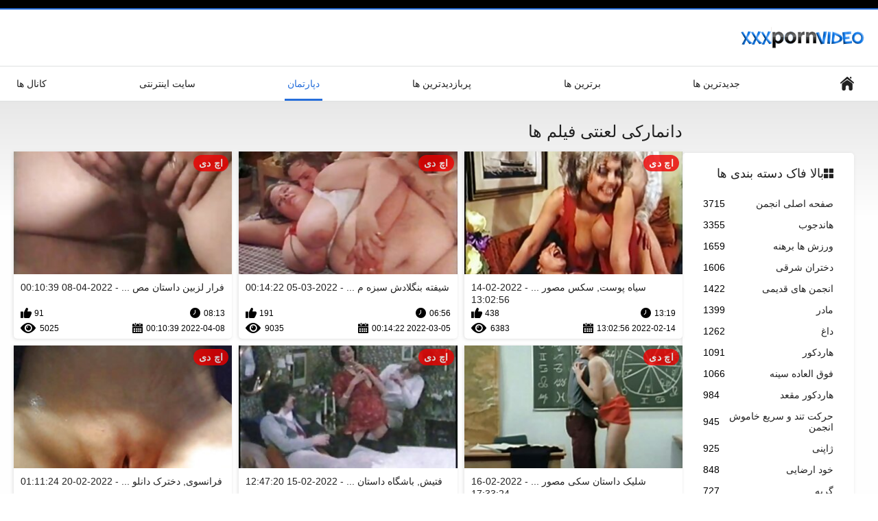

--- FILE ---
content_type: text/html; charset=UTF-8
request_url: https://fa.jebacina.sbs/category/danish
body_size: 5345
content:
<!DOCTYPE html>
<html lang="fa" dir="rtl"><head><style>.rating, .duration, .added, .views, .videos{color:#000 !important;}
.block-details .item span {color:#000 !important;}</style>
<title>دانمارکی انجمن  </title>
<meta http-equiv="Content-Type" content="text/html; charset=utf-8">
<meta name="description" content="مرور  دانمارکی فیلم های سکسی دختران به صورت رایگان در at . همه فیلم های ما اچ دی و حدود 4 کیلوگرم هستند.  ">
<meta name="keywords" content="داغ فیلم بزرگسالان فیلم سکس اینترنتی ">
<meta name="viewport" content="width=device-width, initial-scale=1">
<link rel="icon" href="/favicon.ico" type="image/x-icon">
<link rel="shortcut icon" href="/files/favicon.ico" type="image/x-icon">
<link href="/static/all-responsive-white.css?v=7.6" rel="stylesheet" type="text/css">
<base target="_blank">
<link href="https://fa.jebacina.sbs/category/danish/" rel="canonical">
<style>.item .img img:first-child {width: 100%;}</style></head>
<body class="no-touch">
<div class="top-links">

</div>
<div class="container">
<div class="header">
<div class="logo">
<a href="/"><img width="181" height="42" src="/files/logo.png" alt="انجمن هاردکور "></a>
</div>


</div>
<nav>
<div class="navigation">
<button title="menu" class="button">
<span class="icon">
<span class="ico-bar"></span>
<span class="ico-bar"></span>
<span class="ico-bar"></span>
</span>
</button>
<ul class="primary">
<li >
<a href="/" id="item1">صفحه نخست </a>
</li>
<li>
<a href="/latest-updates.html" id="item2">جدیدترین ها </a>
</li>
<li>
<a href="/top-rated.html" id="item3">برترین ها </a>
</li>
<li>
<a href="/most-popular.html" id="item4">پربازدیدترین ها </a>
</li>

<li class="selected">
<a href="/categories.html" id="item6">دپارتمان </a>
</li>
<li>
<a href="/sites.html" id="item7">سایت اینترنتی </a>
</li>


<li>
<a href="/tags.html" id="item10">کانال ها </a>
</li>

</ul>
<ul class="secondary">
</ul>
</div>
</nav>
<div class="content">
<div class="main-content">
<div class="sidebar">
<div class="headline">
<h2><a class="icon icon-categories" href="/categories.html">بالا فاک دسته بندی ها </a></h2>
</div>
<ul class="list">
<li>
<a href="/category/amateur/">صفحه اصلی انجمن<span class="rating">3715</span></a>
</li><li>
<a href="/category/hd/">هاندجوب<span class="rating">3355</span></a>
</li><li>
<a href="/category/teens/">ورزش ها برهنه<span class="rating">1659</span></a>
</li><li>
<a href="/category/asian/">دختران شرقی<span class="rating">1606</span></a>
</li><li>
<a href="/category/matures/">انجمن های قدیمی<span class="rating">1422</span></a>
</li><li>
<a href="/category/milf/">مادر<span class="rating">1399</span></a>
</li><li>
<a href="/category/blowjobs/">داغ<span class="rating">1262</span></a>
</li><li>
<a href="/category/hardcore/">هاردکور<span class="rating">1091</span></a>
</li><li>
<a href="/category/big_boobs/">فوق العاده سینه<span class="rating">1066</span></a>
</li><li>
<a href="/category/anal/">هاردکور مقعد<span class="rating">984</span></a>
</li><li>
<a href="/category/cumshots/">حرکت تند و سریع خاموش انجمن<span class="rating">945</span></a>
</li><li>
<a href="/category/japanese/">ژاپنی<span class="rating">925</span></a>
</li><li>
<a href="/category/masturbation/">خود ارضایی<span class="rating">848</span></a>
</li><li>
<a href="/category/pussy/">گربه<span class="rating">727</span></a>
</li><li>
<a href="/category/voyeur/">جاسوسی پورنو<span class="rating">704</span></a>
</li><li>
<a href="/category/old+young/">پیر و نوجوان, انجمن<span class="rating">698</span></a>
</li><li>
<a href="/category/babes/">داغ, بررسی سوالات برهنه<span class="rating">682</span></a>
</li><li>
<a href="/category/grannies/">مادربزرگ<span class="rating">607</span></a>
</li><li>
<a href="/category/wife/">همسر سکسی<span class="rating">571</span></a>
</li><li>
<a href="/category/public_nudity/">برهنه, خارج از منزل<span class="rating">525</span></a>
</li>
</ul>
<div class="headline">
<h2><a class="icon icon-world" href="/sites.html">پورتال برتر </a></h2>
</div>
<ul class="list">
<li>
<a href="https://fa.gadasel.com/">سکس سینه<span class="rating">0</span></a>
</li><li>
<a href="https://fa.lesbiskporr.monster/">عکس سکسی کوس و کون<span class="rating">2</span></a>
</li><li>
<a href="https://fuiolkaa.cfd/">کس وکون<span class="rating">1</span></a>
</li><li>
<a href="https://fa.sexodeamor.com/">فیلم پورن ایرانی<span class="rating">0</span></a>
</li><li>
<a href="https://fa.gratuit.top/">سکس فول<span class="rating">0</span></a>
</li><li>
<a href="https://fa.vecchifilmporno.com/">واژن مودار<span class="rating">0</span></a>
</li><li>
<a href="https://fa.bbwpornx.net/">سکس مامان<span class="rating">0</span></a>
</li><li>
<a href="https://fa.por4.org/">تصاویر سکسی دختران<span class="rating">0</span></a>
</li><li>
<a href="https://fa.pornokrasive.com/">کانال شهوانی<span class="rating">0</span></a>
</li><li>
<a href="https://fa.pakistaniwife.com/">سکس چاق<span class="rating">0</span></a>
</li><li>
<a href="https://fa.plwer.com/">سکس الکسیس تگزاس<span class="rating">0</span></a>
</li><li>
<a href="https://fa.pornlucah.org/">سکس با خاله<span class="rating">0</span></a>
</li><li>
<a href="https://fa.gratisnlporno.com/">دانلودفیلم سکس<span class="rating">0</span></a>
</li><li>
<a href="https://fa.xxxhindisexvideo.com/">فیلم سوپر ایرانی<span class="rating">0</span></a>
</li><li>
<a href="https://fa.cojiendo.top/">کانالهای سکسی تلگرام<span class="rating">0</span></a>
</li><li>
<a href="https://fa.pornoreife.com/">سکسی متحرک<span class="rating">0</span></a>
</li><li>
<a href="https://fa.bezplatno.club/">بهترین سکس جهان<span class="rating">0</span></a>
</li><li>
<a href="https://fa.sexyindiafilms.com/">داستان سکسی تصویری مامان<span class="rating">0</span></a>
</li><li>
<a href="https://fa.seksmelayu.org/">سکسی ترین فیلم<span class="rating">0</span></a>
</li><li>
<a href="https://fa.dansk.sbs/">داستان سکسی واقعی<span class="rating">0</span></a>
</li>
</ul>
<div class="headline">
<h2><a class="icon icon-model" href="/tags.html">برچسب های برتر </a></h2>
</div>
<ul class="list">
<li><a href="/tag/213/" style="font-weight: bold; font-size: 14px;">213</a></li>
<li><a href="/tag/243/" style="font-weight: bold; font-size: 14px;">243</a></li>
<li><a href="/tag/118/" style="font-weight: bold; font-size: 14px;">جدیدترین داستانهای سکسی مصور</a></li>
<li><a href="/tag/108/" style="font-weight: bold; font-size: 14px;">داستان جدید مصور سکسی</a></li>
<li><a href="/tag/80/" style="font-weight: bold; font-size: 14px;">داستان س مصور</a></li>
<li><a href="/tag/132/" style="font-weight: bold; font-size: 14px;">داستان سكسي تصويري ترجمه</a></li>
<li><a href="/tag/24/" style="font-weight: bold; font-size: 14px;">داستان سکس تصویری مصور</a></li>
<li><a href="/tag/10/" style="font-weight: bold; font-size: 14px;">داستان سکسی تصویری مصور</a></li>
<li><a href="/tag/77/" style="font-weight: bold; font-size: 14px;">داستان سکسی جدید مصور</a></li>
<li><a href="/tag/93/" style="font-weight: bold; font-size: 14px;">داستان سکسی خانوادگی مصور</a></li>
<li><a href="/tag/1/" style="font-weight: bold; font-size: 14px;">داستان سکسی مصور</a></li>
<li><a href="/tag/60/" style="font-weight: bold; font-size: 14px;">داستان سکسی مصور ایرانی</a></li>
<li><a href="/tag/61/" style="font-weight: bold; font-size: 14px;">داستان سکسی مصور با مامان</a></li>
<li><a href="/tag/78/" style="font-weight: bold; font-size: 14px;">داستان سکسی مصور ترجمه</a></li>
<li><a href="/tag/26/" style="font-weight: bold; font-size: 14px;">داستان سکسی مصور ترجمه شده</a></li>
<li><a href="/tag/119/" style="font-weight: bold; font-size: 14px;">داستان سکسی مصور ترجمه فارسی</a></li>
<li><a href="/tag/41/" style="font-weight: bold; font-size: 14px;">داستان سکسی مصور تصویری</a></li>
<li><a href="/tag/8/" style="font-weight: bold; font-size: 14px;">داستان سکسی مصور جدید</a></li>
<li><a href="/tag/122/" style="font-weight: bold; font-size: 14px;">داستان سکسی مصور حال و هول</a></li>
<li><a href="/tag/133/" style="font-weight: bold; font-size: 14px;">داستان سکسی مصور سیندرلا</a></li>

</ul>
</div>
<div class="main-container">
<div class="headline">
<h1> دانمارکی لعنتی فیلم ها  </h1>
</div>
<div class="box">
<div class="list-videos">
<div class="margin-fix" id="list_videos_latest_videos_list_items">
<div class="item">
<a href="/video/123/%D8%B3%DB%8C%D8%A7%D9%87-%D9%BE%D9%88%D8%B3%D8%AA-%D8%B3%DA%A9%D8%B3-%D9%85%D8%B5%D9%88%D8%B1-%D9%88%D9%84%D9%85%D8%A7-%D8%AE%D8%AF%D9%85%D8%AA%DA%A9%D8%A7%D8%B1/" title="سیاه پوست, سکس مصور ولما خدمتکار - 2022-02-14 13:02:56" data-rt="" class="thumb-link">
<div class="img">
<img class="thumb lazy-load" src="https://fa.jebacina.sbs/media/thumbs/3/v00123.jpg?1644843776" alt="سیاه پوست, سکس مصور ولما خدمتکار - 2022-02-14 13:02:56" data-cnt="10"  width="320" height="180" style="display: block;">
<span class="ico-fav-0 " title="اضافه کردن به علاقه مندی ها " data-fav-video-id="40325" data-fav-type="0"></span>
<span class="ico-fav-1 " title="مشاهده بعد " data-fav-video-id="40325" data-fav-type="1"></span>
<span class="is-hd">اچ دی </span>
</div>
<strong class="title">
سیاه پوست, سکس مصور  ... - 2022-02-14 13:02:56
</strong>
<div class="wrap">
<div class="duration">13:19</div>
<div class="rating positive">
438
</div>
</div>
<div class="wrap">
<div class="added"><em>2022-02-14 13:02:56</em></div>
<div class="views">6383</div>
</div>
</a>
</div><div class="item">
<a href="/video/935/%D8%B4%DB%8C%D9%81%D8%AA%D9%87-%D8%A8%D9%86%DA%AF%D9%84%D8%A7%D8%AF%D8%B4-%D8%B3%D8%A8%D8%B2%D9%87-%D9%85%D8%B5%D9%88%D8%B1-%D8%AF%D8%A7%D8%B3%D8%AA%D8%A7%D9%86-%D8%B3%DA%A9%D8%B3%DB%8C/" title="شیفته بنگلادش سبزه مصور داستان سکسی - 2022-03-05 00:14:22" data-rt="" class="thumb-link">
<div class="img">
<img class="thumb lazy-load" src="https://fa.jebacina.sbs/media/thumbs/5/v00935.jpg?1646439262" alt="شیفته بنگلادش سبزه مصور داستان سکسی - 2022-03-05 00:14:22" data-cnt="10"  width="320" height="180" style="display: block;">
<span class="ico-fav-0 " title="اضافه کردن به علاقه مندی ها " data-fav-video-id="40325" data-fav-type="0"></span>
<span class="ico-fav-1 " title="مشاهده بعد " data-fav-video-id="40325" data-fav-type="1"></span>
<span class="is-hd">اچ دی </span>
</div>
<strong class="title">
شیفته بنگلادش سبزه م ... - 2022-03-05 00:14:22
</strong>
<div class="wrap">
<div class="duration">06:56</div>
<div class="rating positive">
191
</div>
</div>
<div class="wrap">
<div class="added"><em>2022-03-05 00:14:22</em></div>
<div class="views">9035</div>
</div>
</a>
</div><div class="item">
<a href="https://fa.jebacina.sbs/link.php" title="فرار لزبین داستان مصور سکسی ترجمه شده - 2022-04-08 00:10:39" data-rt="" class="thumb-link">
<div class="img">
<img class="thumb lazy-load" src="https://fa.jebacina.sbs/media/thumbs/0/v01560.jpg?1649376639" alt="فرار لزبین داستان مصور سکسی ترجمه شده - 2022-04-08 00:10:39" data-cnt="10"  width="320" height="180" style="display: block;">
<span class="ico-fav-0 " title="اضافه کردن به علاقه مندی ها " data-fav-video-id="40325" data-fav-type="0"></span>
<span class="ico-fav-1 " title="مشاهده بعد " data-fav-video-id="40325" data-fav-type="1"></span>
<span class="is-hd">اچ دی </span>
</div>
<strong class="title">
فرار لزبین داستان مص ... - 2022-04-08 00:10:39
</strong>
<div class="wrap">
<div class="duration">08:13</div>
<div class="rating positive">
91
</div>
</div>
<div class="wrap">
<div class="added"><em>2022-04-08 00:10:39</em></div>
<div class="views">5025</div>
</div>
</a>
</div><div class="item">
<a href="/video/5798/%D8%B4%D9%84%DB%8C%DA%A9-%D8%AF%D8%A7%D8%B3%D8%AA%D8%A7%D9%86-%D8%B3%DA%A9%DB%8C-%D9%85%D8%B5%D9%88%D8%B1-%D8%A7%D8%B3%D9%BE%D8%A7%D9%86%DB%8C%D8%A7%DB%8C%DB%8C-%D8%A7%D8%B3%D8%AA%D8%AE%D8%B1/" title="شلیک داستان سکی مصور اسپانیایی, استخر - 2022-02-16 17:33:24" data-rt="" class="thumb-link">
<div class="img">
<img class="thumb lazy-load" src="https://fa.jebacina.sbs/media/thumbs/8/v05798.jpg?1645032804" alt="شلیک داستان سکی مصور اسپانیایی, استخر - 2022-02-16 17:33:24" data-cnt="10"  width="320" height="180" style="display: block;">
<span class="ico-fav-0 " title="اضافه کردن به علاقه مندی ها " data-fav-video-id="40325" data-fav-type="0"></span>
<span class="ico-fav-1 " title="مشاهده بعد " data-fav-video-id="40325" data-fav-type="1"></span>
<span class="is-hd">اچ دی </span>
</div>
<strong class="title">
شلیک داستان سکی مصور ... - 2022-02-16 17:33:24
</strong>
<div class="wrap">
<div class="duration">06:44</div>
<div class="rating positive">
88
</div>
</div>
<div class="wrap">
<div class="added"><em>2022-02-16 17:33:24</em></div>
<div class="views">5829</div>
</div>
</a>
</div><div class="item">
<a href="/video/5710/%D9%81%D8%AA%DB%8C%D8%B4-%D8%A8%D8%A7%D8%B4%DA%AF%D8%A7%D9%87-%D8%AF%D8%A7%D8%B3%D8%AA%D8%A7%D9%86-%D9%87%D8%A7%DB%8C-%D8%B3%DA%A9%D8%B3%DB%8C-%D8%AA%D8%B5%D9%88%DB%8C%D8%B1%DB%8C-%D9%85%D8%B5%D9%88%D8%B1-%D9%85%D9%87%D9%86%D8%AF%D8%B3%D8%A7%D9%86-%D9%BE%D8%B1%D8%B4%D9%87%D8%A7%DB%8C-%D8%AF%DB%8C%DA%A9/" title="فتیش, باشگاه داستان های سکسی تصویری مصور مهندسان پرشهای دیک - 2022-02-15 12:47:20" data-rt="" class="thumb-link">
<div class="img">
<img class="thumb lazy-load" src="https://fa.jebacina.sbs/media/thumbs/0/v05710.jpg?1644929240" alt="فتیش, باشگاه داستان های سکسی تصویری مصور مهندسان پرشهای دیک - 2022-02-15 12:47:20" data-cnt="10"  width="320" height="180" style="display: block;">
<span class="ico-fav-0 " title="اضافه کردن به علاقه مندی ها " data-fav-video-id="40325" data-fav-type="0"></span>
<span class="ico-fav-1 " title="مشاهده بعد " data-fav-video-id="40325" data-fav-type="1"></span>
<span class="is-hd">اچ دی </span>
</div>
<strong class="title">
فتیش, باشگاه داستان  ... - 2022-02-15 12:47:20
</strong>
<div class="wrap">
<div class="duration">06:35</div>
<div class="rating positive">
33
</div>
</div>
<div class="wrap">
<div class="added"><em>2022-02-15 12:47:20</em></div>
<div class="views">4307</div>
</div>
</a>
</div><div class="item">
<a href="/video/8339/%D9%81%D8%B1%D8%A7%D9%86%D8%B3%D9%88%DB%8C-%D8%AF%D8%AE%D8%AA%D8%B1%DA%A9-%D8%AF%D8%A7%D9%86%D9%84%D9%88%D8%AF-%D8%AF%D8%A7%D8%B3%D8%AA%D8%A7%D9%86-%D9%87%D8%A7%DB%8C-%D8%B3%DA%A9%D8%B3%DB%8C-%D9%85%D8%B5%D9%88%D8%B1-%D9%85%D8%B9%D8%B5%D9%88%D9%85-%D8%A7%D8%B3%D8%AA%D9%85%D8%A7%D8%B9-%D9%86%D9%88%D8%A7%D8%B1/" title="فرانسوی, دخترک دانلود داستان های سکسی مصور معصوم, استماع, نوار - 2022-02-20 01:11:24" data-rt="" class="thumb-link">
<div class="img">
<img class="thumb lazy-load" src="https://fa.jebacina.sbs/media/thumbs/9/v08339.jpg?1645319484" alt="فرانسوی, دخترک دانلود داستان های سکسی مصور معصوم, استماع, نوار - 2022-02-20 01:11:24" data-cnt="10"  width="320" height="180" style="display: block;">
<span class="ico-fav-0 " title="اضافه کردن به علاقه مندی ها " data-fav-video-id="40325" data-fav-type="0"></span>
<span class="ico-fav-1 " title="مشاهده بعد " data-fav-video-id="40325" data-fav-type="1"></span>
<span class="is-hd">اچ دی </span>
</div>
<strong class="title">
فرانسوی, دخترک دانلو ... - 2022-02-20 01:11:24
</strong>
<div class="wrap">
<div class="duration">02:47</div>
<div class="rating positive">
3
</div>
</div>
<div class="wrap">
<div class="added"><em>2022-02-20 01:11:24</em></div>
<div class="views">4939</div>
</div>
</a>
</div><div class="item">
<a href="/video/9196/%D8%AF%DB%8C%D9%88%D8%A7%D9%86%DA%AF%DB%8C-%D8%B4%D9%87%D9%88%D8%A7%D9%86%DB%8C-%D8%AF%D8%A7%D8%B3%D8%AA%D8%A7%D9%86-%D9%85%D8%B5%D9%88%D8%B1-%D8%B3%DA%A9%D8%B3%DB%8C-%D8%AF%D9%84%D9%82%DA%A9-%D9%88-%D8%A8%D8%B3%D8%AA/" title="دیوانگی شهوانی داستان مصور سکسی دلقک, و بست - 2022-02-15 03:31:17" data-rt="" class="thumb-link">
<div class="img">
<img class="thumb lazy-load" src="https://fa.jebacina.sbs/media/thumbs/6/v09196.jpg?1644895877" alt="دیوانگی شهوانی داستان مصور سکسی دلقک, و بست - 2022-02-15 03:31:17" data-cnt="10"  width="320" height="180" style="display: block;">
<span class="ico-fav-0 " title="اضافه کردن به علاقه مندی ها " data-fav-video-id="40325" data-fav-type="0"></span>
<span class="ico-fav-1 " title="مشاهده بعد " data-fav-video-id="40325" data-fav-type="1"></span>
<span class="is-hd">اچ دی </span>
</div>
<strong class="title">
دیوانگی شهوانی داستا ... - 2022-02-15 03:31:17
</strong>
<div class="wrap">
<div class="duration">06:34</div>
<div class="rating positive">
3
</div>
</div>
<div class="wrap">
<div class="added"><em>2022-02-15 03:31:17</em></div>
<div class="views">5552</div>
</div>
</a>
</div>
</div>
</div>




<style>
a.button {
    box-shadow: 0 1px 2px rgb(0 0 0 / 30%);
    text-align: center;
        font-size: 14px;
    display: inline-block;
    background: #5a637;
    margin: 11 2px 3px;
    border-radius: 14px;
    min-width: 10px;
    border: 1px solid #afb9c1; 
    padding: 10px;
    color: #fff;
    cursor: pointer;
    }
    a.button.current {
  
    background: #276fdb;
    text-align: center;
        font-size: 14px;
    display: inline-block;

    margin: 11 2px 3px;
    border-radius: 16px;
    min-width: 10px;
     box-shadow: 0 1px 2px rgb(0 0 0 / 30%); 
    padding: 10px;
    color: #fff;
    cursor: pointer;
        
    } 
    
    .paginator {    width: 100%;
    overflow: hidden;
    text-align: center;
    font-size: 0;
    padding: 10px 0 0 0;  }
    
    .paginator a {   color: #000;
    text-decoration: none;}
    .paginator a:hover {   color: #000; 
     background:#276fdb;
    }
   

		</style>		




</div>
</div>
</div>


<div class="box tags-cloud">
<a href="/tag/12/" style="font-weight: bold; font-size: 14px;">داستان سکسی مصور شهوانی</a> - <a href="/tag/29/" style="font-weight: bold; font-size: 14px;">داستان سکسی مصور فارسی</a> - <a href="/tag/115/" style="font-weight: bold; font-size: 14px;">داستان سکسی مصور لوتی</a> - <a href="/tag/69/" style="font-weight: bold; font-size: 14px;">داستان سکسی مصور مادر</a> - <a href="/tag/18/" style="font-weight: bold; font-size: 14px;">داستان سکسی مصور مامان</a> - <a href="/tag/65/" style="font-weight: bold; font-size: 14px;">داستان سکسی مصور محارم</a> - <a href="/tag/14/" style="font-weight: bold; font-size: 14px;">داستان سکسی مصور ولما</a> - <a href="/tag/21/" style="font-weight: bold; font-size: 14px;">داستان سکسیمصور</a> - <a href="/tag/47/" style="font-weight: bold; font-size: 14px;">داستان سکی مصور</a> - <a href="/tag/63/" style="font-weight: bold; font-size: 14px;">داستان سگسی مصور</a> - <a href="/tag/109/" style="font-weight: bold; font-size: 14px;">داستان لز مصور</a> - <a href="/tag/87/" style="font-weight: bold; font-size: 14px;">داستان مصور sex</a> - <a href="/tag/71/" style="font-weight: bold; font-size: 14px;">داستان مصور ترجمه شده</a> - <a href="/tag/68/" style="font-weight: bold; font-size: 14px;">داستان مصور تصویری سکسی</a> - <a href="/tag/89/" style="font-weight: bold; font-size: 14px;">داستان مصور جدید سکسی</a> - <a href="/tag/124/" style="font-weight: bold; font-size: 14px;">داستان مصور حشری</a> - <a href="/tag/25/" style="font-weight: bold; font-size: 14px;">داستان مصور سكسى</a> - <a href="/tag/81/" style="font-weight: bold; font-size: 14px;">داستان مصور سوپر</a> - <a href="/tag/23/" style="font-weight: bold; font-size: 14px;">داستان مصور سک</a> - <a href="/tag/90/" style="font-weight: bold; font-size: 14px;">داستان مصور سکس با خاله</a> - <a href="/tag/97/" style="font-weight: bold; font-size: 14px;">داستان مصور سکس با خواهر</a> - <a href="/tag/86/" style="font-weight: bold; font-size: 14px;">داستان مصور سکس با مادر</a> - <a href="/tag/33/" style="font-weight: bold; font-size: 14px;">داستان مصور سکس با مامان</a> - <a href="/tag/114/" style="font-weight: bold; font-size: 14px;">داستان مصور سکس ضربدری</a> - <a href="/tag/110/" style="font-weight: bold; font-size: 14px;">داستان مصور سکس مادر</a> - <a href="/tag/31/" style="font-weight: bold; font-size: 14px;">داستان مصور سکسب</a> - <a href="/tag/0/" style="font-weight: bold; font-size: 14px;">داستان مصور سکسی</a> - <a href="/tag/101/" style="font-weight: bold; font-size: 14px;">داستان مصور سکسی با ترجمه فارسی</a> - <a href="/tag/76/" style="font-weight: bold; font-size: 14px;">داستان مصور سکسی ترجمه</a> - <a href="/tag/27/" style="font-weight: bold; font-size: 14px;">داستان مصور سکسی ترجمه شده</a> - <a href="/tag/117/" style="font-weight: bold; font-size: 14px;">داستان مصور سکسی ترجمه فارسی</a> - <a href="/tag/32/" style="font-weight: bold; font-size: 14px;">داستان مصور سکسی تصویری</a> - <a href="/tag/123/" style="font-weight: bold; font-size: 14px;">داستان مصور سکسی تلگرام</a> - <a href="/tag/9/" style="font-weight: bold; font-size: 14px;">داستان مصور سکسی جدید</a> - <a href="/tag/105/" style="font-weight: bold; font-size: 14px;">داستان مصور سکسی حال و هول</a> - <a href="/tag/37/" style="font-weight: bold; font-size: 14px;">داستان مصور سکسی خانوادگی</a> - <a href="/tag/45/" style="font-weight: bold; font-size: 14px;">داستان مصور سکسی سکس</a> - <a href="/tag/35/" style="font-weight: bold; font-size: 14px;">داستان مصور سکسی فارسی</a> - <a href="/tag/19/" style="font-weight: bold; font-size: 14px;">داستان مصور سکسی مامان</a> - <a href="/tag/70/" style="font-weight: bold; font-size: 14px;">داستان مصور سکسی محارم</a> - 
<a href="/tags.html" class="all">نمایش همه برچسبها </a>
</div>
<p class="text">
همه اینها را تماشا کنید   کلیپ های ویدیویی به صورت رایگان. 

</p>
<p></p>
</div>


<div class="footer">
<div class="footer-wrap">

<div class="copyright">
<a href="/">داستانهای مصور سکسی </a><br>
همه حقوق محفوظ است. 
</div>
<div class="txt">
داستانهای مصور سکسی یکی از بهترین مکان ها برای تماشای فیلم پورنو و گالری های پورنو سخت رایگان است. شما می توانید فیلم پورنو را با کیفیت کامل اچ دی به صورت رایگان تماشا یا بارگیری کنید. بدون ثبت نام و یا عضویت مورد نیاز. 
</div>
</div>
<script defer src="/js/main.min.js?v=7.5"></script>
</body></html>